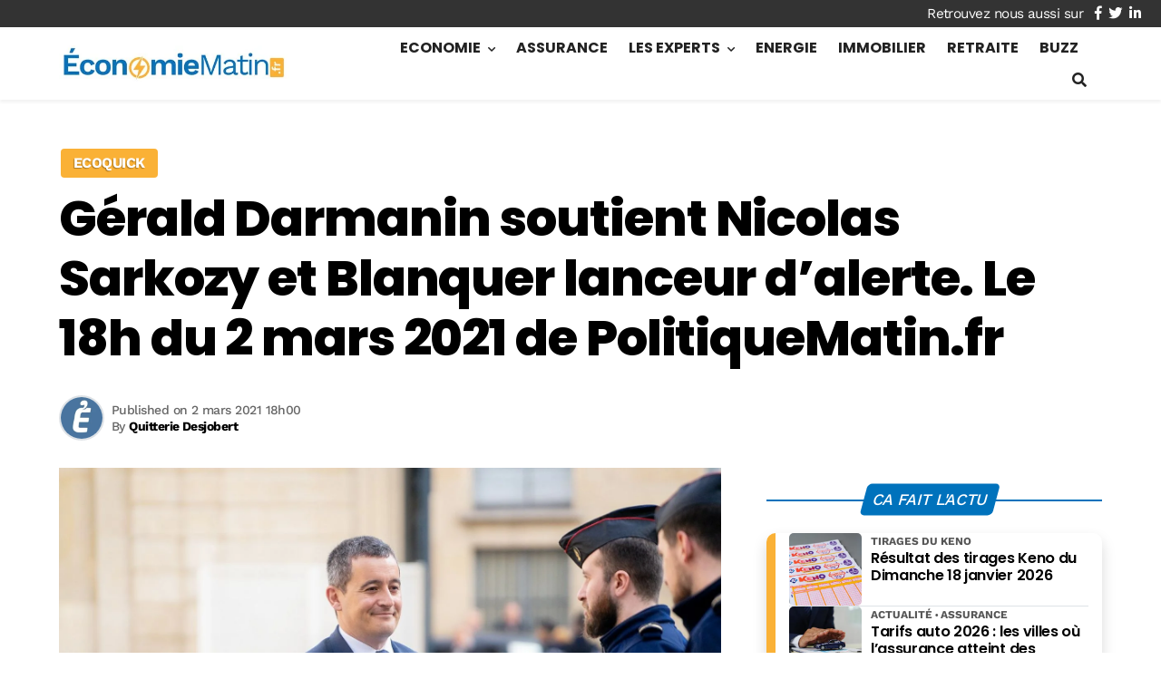

--- FILE ---
content_type: text/html; charset=utf-8
request_url: https://www.google.com/recaptcha/api2/aframe
body_size: 269
content:
<!DOCTYPE HTML><html><head><meta http-equiv="content-type" content="text/html; charset=UTF-8"></head><body><script nonce="-e3YAWZZIX8_rqCGyLdlDQ">/** Anti-fraud and anti-abuse applications only. See google.com/recaptcha */ try{var clients={'sodar':'https://pagead2.googlesyndication.com/pagead/sodar?'};window.addEventListener("message",function(a){try{if(a.source===window.parent){var b=JSON.parse(a.data);var c=clients[b['id']];if(c){var d=document.createElement('img');d.src=c+b['params']+'&rc='+(localStorage.getItem("rc::a")?sessionStorage.getItem("rc::b"):"");window.document.body.appendChild(d);sessionStorage.setItem("rc::e",parseInt(sessionStorage.getItem("rc::e")||0)+1);localStorage.setItem("rc::h",'1768782758197');}}}catch(b){}});window.parent.postMessage("_grecaptcha_ready", "*");}catch(b){}</script></body></html>